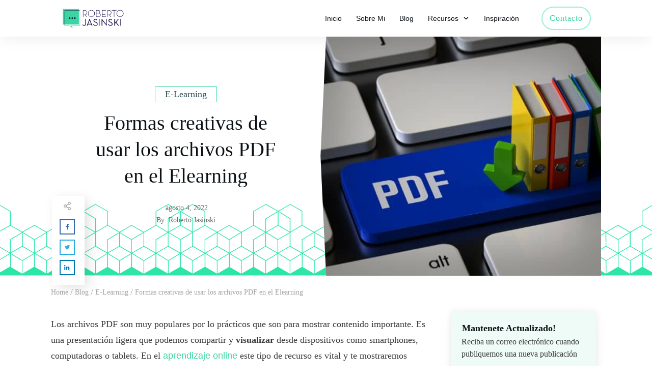

--- FILE ---
content_type: application/x-javascript
request_url: https://robertojasinski.com/wp-content/themes/thrive-theme/architect/editor/js/dist/modules/carousel.min.js?v=3.30&ver=3.30
body_size: 1036
content:
!function(){var t={60767:function(t){void 0===TCB_Front.js_modules.carousel&&TCB_Front.setModuleLoadedStatus("carousel",!1),function(s,e){if(TCB_Front.isModuleLoaded("carousel"))return;const i={tablet:1023,mobile:767};class o{constructor(t){this.carousel=t,this.$carousel=t.$element,this.isEditor=t.isEditor,this.isEditor||this.bindFrontEvents()}static get elementsWithLinks(){return TCB_Front.Hooks.applyFilters("tve.carousel.element_with_links",".tcb-col[data-href],.thrv-content-box[data-href]")}static get carouselContainerSelector(){return".tcb-image-gallery-container, .tcb-carousel-container"}static get carouselSelector(){return'[data-type="carousel"]'}static getResponsiveSetting(t,s,e){const o=JSON.parse(JSON.stringify(t.responsive))["tablet"===e?0:1];let a;return a="desktop"!==e&&o&&o.breakpoint===i[e]&&void 0!==o.settings[s]?o.settings[s]:t[s],a}static setDots(t,s){const e=t.parents('.tcb-image-gallery,[data-type="carousel"]');s&&(t.length&&0===e.find(" > ul.tcb-carousel-dots").length&&e.append(t),t.addClass("tcb-carousel-dots-styled"),t.attr("data-selector",`[data-css="${e.attr("data-css")}"] .tcb-carousel-dots`).find("li").attr("data-selector",`[data-css="${e.attr("data-css")}"] .tcb-carousel-dots li.tcb-dot`).addClass("tcb-dot").html(s))}static isSlickBroken(t){return t.jquery&&(t=t[0]),void 0===t.slick&&t.classList.contains("slick-initialized")}static fixSlick(t){const s=e.Utils.jsonParse(t,"data-carousel-settings");t.removeClass("slick-initialized slick-slider slick-dotted"),t.find(".slick-dots,.slick-prev,.slick-next").remove(),t.find(".tve_image_caption.slick-cloned").remove(),t.find(".thrv_wrapper.tve_image_caption").appendTo(t),t.find(".slick-list").remove(),t.slick(s)}bindFrontEvents(){this.$carousel.on("touchstart.slick mousedown.slick",".slick-list",(()=>{this.CAROUSEL_FOCUS=!0})),this.$carousel.on("touchmove.slick mousemove.slick",".slick-list",(()=>{this.CAROUSEL_FOCUS&&this.$carousel.find(o.elementsWithLinks).addClass("tcb-during-drag")})),this.$carousel.on("touchend.slick mouseup.slick touchcancel.slick mouseleave.slick",".slick-list",(()=>{delete this.CAROUSEL_FOCUS,setTimeout((()=>{this.$carousel.find(o.elementsWithLinks).removeClass("tcb-during-drag")}),50)}))}initCarousel(){let t=arguments.length>0&&void 0!==arguments[0]&&arguments[0];const i=this.$carousel.find(o.carouselContainerSelector),a=e.Utils.jsonParse(i,"data-carousel-settings"),l=a.tcbDots;delete a.tcbDots,a.rtl=e.isRTL,t&&i.slick("slickRemove"),(this.isEditor&&(i.data("loaded")||void 0!==i[0].slick)||t)&&i.slick("unslick"),(this.isEditor||!i.data("loaded")||t)&&(o.isSlickBroken(i)?o.fixSlick(i):i.slick(a),i.data("loaded",!0)),a.uniformSlidesHeight&&this.$carousel.find(".slick-track").toggleClass("uniform-display-heights",a.uniformSlidesHeight),a.verticalPosition&&this.$carousel.find(".slick-track").attr("vertical-position",a.verticalPosition);const r=o.getResponsiveSetting(a,"centerMode",TCB_Front.getDisplayType());this.$carousel.find(o.carouselContainerSelector).toggleClass("tcb-carousel-center",r),r&&this.$carousel.css("--tcb-carousel-overlap",o.getResponsiveSetting(a,"centerPadding",TCB_Front.getDisplayType())),this.$carousel.find(".slick-list").addClass("tve-prevent-content-edit"),o.setDots(this.$carousel.find("ul.tcb-carousel-dots"),l),this.$carousel.toggleClass("tcb-has-arrows",!!this.$carousel.find(".tcb-carousel-arrow").length),this.isEditor&&i.slick("slickPause"),i.off("breakpoint").on("breakpoint",(()=>{s(o.carouselSelector).each(((t,i)=>{const a=s(i),l=e.Utils.jsonParse(a.find(o.carouselContainerSelector),"data-carousel-settings"),r=a.hasClass("tcb-gallery-crop");o.setDots(a.find("ul.tcb-carousel-dots"),l.tcbDots),this.isEditor&&r&&TVE.Components.image_gallery.cropImages(a,r),this.isEditor&&!TVE.main.EditMode.in_edit()&&a.find(".slick-list").addClass("tve-prevent-content-edit")}))})),this.isEditor||this.$carousel.attr("data-cwv-ready","1"),i.removeClass("tve-loading load-bot")}}t.exports=o,window.TCB_Front.Carousel=o,TCB_Front.setModuleLoadedStatus("carousel",!0)}(ThriveGlobal.$j,TCB_Front)}},s={};!function e(i){var o=s[i];if(void 0!==o)return o.exports;var a=s[i]={exports:{}};return t[i](a,a.exports,e),a.exports}(60767)}();